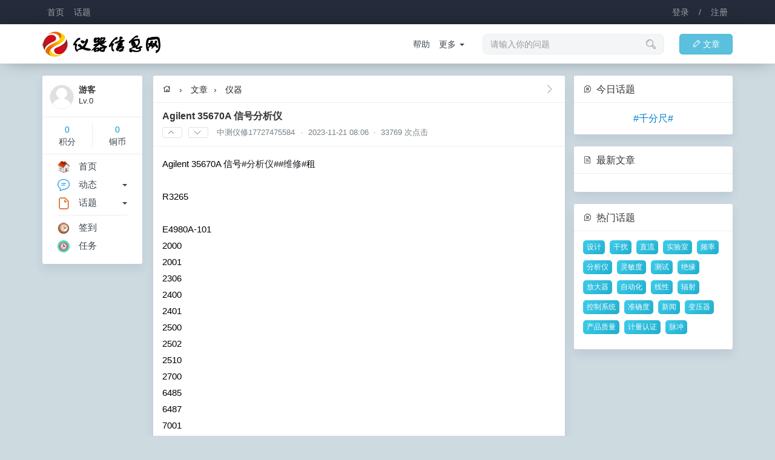

--- FILE ---
content_type: text/html; charset=UTF-8
request_url: https://cncal.com/article/580963
body_size: 8584
content:
<!DOCTYPE html>
<html>
<head>
<meta name="Content-Type" content="text/html;charset=utf-8" />
<meta name="viewport" content="width=device-width,initial-scale=1.0,maximum-scale=1.0,user-scalable=0" />
<meta name="apple-mobile-web-app-capable" content="yes" />
<meta name="mobile-web-app-capable" content="yes" />
<meta http-equiv="X-UA-Compatible" content="IE=edge,Chrome=1" />
<title>Agilent 35670A 信号分析仪 - 仪器网,仪器信息网,计量论坛</title>
<meta name="keywords" content="仪器信息网,仪器网,计量论坛,中国仪器信息网,中国仪器网,仪器仪表网,仪器仪表交易网,仪器信息论坛,仪器仪表,仪表信息网,仪器,仪表,仪器网论坛,质量论坛,管理论坛,电子仪器,实验仪器,测量仪器,无损仪器,教学仪器,科学仪器,分析仪器,实验室仪器,光学仪器,无损检测,物理仪器,环境检测,检测仪器,仪器设备,色谱仪器,生物检测,温度仪表,压力仪表,流量仪表,电工仪表,衡器,仪器维修,仪器商城,仪器厂商,仪器说明书" />
<meta name="description" content="仪器 - @中测仪修17727475584 - Agilent35670A信号[topic=334]分析仪[/topic][topic=9]维修[/topic]租R3265E4980A-10120002001230624002401250025022510270064..." />
<base href="https://cncal.com/" /><!--[if IE]></base><![endif]-->
<link href="https://cncal.com/assets/common/favicon.ico?v=1" rel="shortcut icon" type="image/x-icon" />
<link href="https://cncal.com/assets/css/bootstrap.css?v=1" rel="stylesheet" type="text/css" />
<link href="https://cncal.com/assets/css/default/common.css?v=1" rel="stylesheet" type="text/css" />
<script src="https://cncal.com/assets/js/jquery.js?v=1" type="text/javascript"></script>
<script src="https://cncal.com/assets/js/common.js?v=1" type="text/javascript"></script>
<script type="text/javascript">
var userUid = "";
var userName = "";
var userSite = "https://cncal.com/";
var userHash = "cb01b77116";
var userGroup = "99";
var userApps = "article";
var userNotice = "";
var userLang = "";
</script>
</head>
<body><div class="user-header navbar navbar-inverse">
<div class="container">
<div class="navbar-header">
<ul class="nav navbar-nav navbar-left">
<li><a href="https://cncal.com/" title="仪器网,仪器信息网,计量论坛">首页</a></li>
<li><a href="https://cncal.com/topic/" title="话题">话题</a></li>
<!-- <li><a href="https://cncal.com/share/" title="动态">动态</a></li> -->
</ul>
</div>
<ul class="nav navbar-nav navbar-access navbar-right">
<li><a href="javascript:;" onclick="$.dialog('hide','access/ajax/login/');">登录</a></li>
<li><a href="javascript:;">/</a></li>
<li><a href="javascript:;" onclick="$.dialog('hide','access/ajax/register/');">注册</a></li>
</ul>
</div>
</div>
<div class="user-nav navbar navbar-inverse">
<div class="container">
<div class="navbar-header">
<a class="navbar-brand" href="https://cncal.com/" title="仪器网,仪器信息网,计量论坛"><img src="assets/common/logo.png?v=1" title="仪器网,仪器信息网,计量论坛" /></a>
</div>
<ul class="nav navbar-nav navbar-right">
<li><a href="https://cncal.com/article/posts/" class="btn btn-info btn-article"><i class="iconfont">&#xe600;</i>文章</a></li>
<!-- <li><a href="https://cncal.com/share/push/" class="btn btn-success btn-share"><i class="iconfont">&#xe600;</i>分享</a></li> -->
</ul>
<form class="navbar-form dropdown navbar-right hidden-md hidden-xs hidden-sm">
<div class="form-group dropdown-toggle" data-toggle="dropdown" aria-expanded="false">
<input type="search" name="search" id="searchvalue" class="form-control" placeholder="请输入你的问题" autocomplete="off">
</div>
<i class="iconfont">&#xe620;</i>
<div class="dropdown-menu" style="left:15px;margin:20px 15px 0 0;padding:0;">
<div class="search-note">请输入关键字</div>
<ul class="search-value-list"></ul>
<div class="search-value" style="display:none;"></div>
</div>
</form>
<ul class="nav navbar-link navbar-nav navbar-right hidden-md hidden-xs hidden-sm">
<li><a href="https://cncal.com/topic/1">帮助</a></li>
<li class="dropdown">
<a class="dropdown-toggle" data-toggle="dropdown" aria-expanded="false">更多&nbsp;<span class="caret"></span></a>
<ul class="dropdown-menu">
<li><a href="https://cncal.com/share/2">建议</a></li>
<li class="divider"></li>
<li><a href="https://cncal.com/topic/">更多...</a></li>
</ul>
</li>
</ul>
</div>
</div>
<div class="container clearfix"><style type="text/css">
.author{margin:20px 0;padding-bottom:20px;border-bottom:1px solid #EBEBEB;text-align:center;}.avatar img{width:100px;height:100px;border-radius:50%;}.author-name{font-weight:bold;font-size:16px;color:#333333;white-space:nowrap;text-overflow:ellipsis;margin:10px 0 5px 0;}.author-profile{color:#666666;font-size:13px;word-break:break-all;margin:0 0 15px 0;padding:0;}.article-title{display:block;font-size:14px;margin:0;padding:13px 15px;border-bottom:1px solid #edeef0;}.article-votes{font-size:13px;color:#778087;}.article-votes .iconfont{font-size:12px;}.article-votes a{color:#778087;margin:0 6px 0 0;}.article-title h2{margin:0 0 10px 0;padding:0;font-size:16px;font-weight:bold;}.votes,.votes:link,.votes:visited{font-size:10px;line-height:1;padding:2px 8px;border:1px solid #e2e2e2;border-radius:3px;color:#778;display:inline-block;vertical-align:baseline;text-align:center}.votes:hover{color:#667;border:1px solid #667;}.votes:active{background-color:#f0f0f0;border:1px solid #aaa;box-shadow:0 1px 1px rgba(0,0,0,.2) inset}.article-values,.lists .answers{font-size:15px;line-height:1.8;color:#000;word-break:break-word;}.lists .m img{border-radius:4px;}.author-value p{margin:0 0 3px 0;padding:0;}.author-active{display:block;text-align:center;margin:0 0 15px 0;}.author-active a{display:inline-block;padding:2px 13px;font-size:12px;margin-left:10px;border:1px solid #499ef3;color:#499ef3;}.author-active a:hover{border-color:#F66F6A;color:#F66F6A;}a.active{background:#499ef3;color:#FFF;}.none-comments{font-size:13px;color:#b2bac2;text-align:center;padding:30px;}.page-control .pagination{margin:0;padding:7px 8px 5px 8px;background-color:#fff;}
.main-navs em{margin:0 10px;}.main-navs .dropdown-menu {margin:-6px 0 0 0;min-width:85px;text-align:center;}
</style>
<div class="row">
<div class="col-sm-12 col-md-2 hidden-xs hidden-sm">
<div class="main clearfix" style="padding:10px 0 0 10px;">
<div class="sidebar-user list clearfix">
<dl class="clearfix">
<dd class="m"><img src="assets/common/avatar.png"></dd>
<dt>游客</dt>
<dd>Lv.0</dd>
</dl>
<div class="sidebar-credits clearfix">
<ul>
<li><p>0</p>积分</li>
<li><p>0</p>铜币</li>
</ul>
</div>
</div>

<div class="sidebar-menu clearfix">
<ul>
<li><a href="/"><img src="assets/common/lefts/index.png?v=4">首页</a></li>
<li>
<div class="right dropdown">
<a class="dropdown-toggle" data-toggle="dropdown" aria-expanded="false"><span class="caret"></span></a>
<ul class="dropdown-menu dropdown-menu-left">
<li><a href="https://cncal.com/share/active=1">最新</a></li>
<li><a href="https://cncal.com/share/active=2">热门</a></li>
<li><a href="https://cncal.com/share/active=3">关注</a></li>
<li><a href="https://cncal.com/share/active=4">推荐</a></li>
</ul>
</div>
<a href="https://cncal.com/share/"><img src="assets/common/lefts/share.png?v=4">动态</a>
</li>
<li>
<div class="right dropdown">
<a class="dropdown-toggle" data-toggle="dropdown" aria-expanded="false"><span class="caret"></span></a>
<ul class="dropdown-menu dropdown-menu-left">
<li><a href="https://cncal.com/topic/3">活动</a></li>
<li><a href="https://cncal.com/topic/6">建议</a></li>
<li class="divider"></li>
<li><a href="https://cncal.com/topic/">更多...</a></li>
</ul>
</div>
<a href="https://cncal.com/topic/"><img src="assets/common/lefts/topic.png?v=4">话题</a>
</li>
</ul>
<ul>
<li><a href="https://cncal.com/user/clockin/"><img src="assets/common/lefts/clockin.png?v=7">签到</a></li>
<!-- <li><a href="https://cncal.com/qihuo/"><img src="assets/common/lefts/qihuo.png?v=4">交易</a></li> -->
<li><a href="https://cncal.com/tasks/"><img src="assets/common/lefts/tasks.png?v=4">任务</a></li>
</ul>
</div>
</div></div>
<div class="col-sm-12 col-md-7 delete-left delete-right">
<div class="main mbw clearfix">
<div class="main-header main-navs" style="background:none">
<div class="right">
<a href="https://cncal.com/article/advert" class="xg1"><i class="iconfont">&#xe65f;</i></a>
</div>
<a href="https://cncal.com/" title="仪器网,仪器信息网,计量论坛"><i class="iconfont">&#xe702;</i></a><em>&rsaquo;</em>
<a href="https://cncal.com/article/">文章</a><em>&rsaquo;</em>
<a href="https://cncal.com/article/advert">仪器</a>
</div>
<div class="article-title" style="background:none">
<h2>Agilent 35670A 信号分析仪</h2>
<div class="article-votes clearfix">
<a onclick="$.ajaxget('article/ajax/votes/id=580963&cid=1');" class="votes"><i class="iconfont">&#xe63c;</i></a>
<a onclick="$.ajaxget('article/ajax/votes/id=580963&cid=2');" class="votes"><i class="iconfont">&#xe65e;</i></a>&nbsp;
<a href="https://cncal.com/user/84627" class="cardin" cid="user" aid="84627">中测仪修17727475584</a> · &nbsp;2023-11-21 08:06&nbsp; · &nbsp;33769 次点击
</div>
</div>
<div class="main-body article-values clearfix">
Agilent 35670A 信号<a href="https://cncal.com/topic/334" aid="334" cid="topic" class="cardin">#分析仪#</a><a href="https://cncal.com/topic/9" aid="9" cid="topic" class="cardin">#维修#</a>租<br />
<br />
R3265<br />
<br />
E4980A-101 <br />
2000 <br />
2001 <br />
2306 <br />
2400 <br />
2401 <br />
2500 <br />
2502 <br />
2510 <br />
2700 <br />
6485 <br />
6487 <br />
7001 <br />
9901 <br />
81250 <br />
tek 80e9 <br />
05-LHP-211 <br />
06-LPM-820-065 <br />
06-LPM-851-050 <br />
11713B <br />
11896A <br />
11982A <br />
1936-C <br />
1936-R <br />
228B <br />
2500INT-2-Ge <br />
2500-LV <br />
2936-C <br />
3 V (DC + peak AC) <br />
33220A <br />
3325B <br />
34401A <br />
34405A <br />
34903A <br />
34970A <br />
3499B <br />
4200A-SCS <br />
4200A-SCS-PKB <br />
4200A-SCS半导参数<a href="https://cncal.com/topic/334" aid="334" cid="topic" class="cardin">#分析仪#</a>"4200A-SCS-PKA <br />
4200-BTI-A <br />
4200-PA：一个预<a href="https://cncal.com/topic/274" aid="274" cid="topic" class="cardin">#放大器#</a> <br />
4201-SMU：两个用于高容量设置的中<a href="https://cncal.com/topic/258" aid="258" cid="topic" class="cardin">#功率#</a> SMU <br />
4215-CVU：一个高分辨率多频 C-V 单元 <br />
428A <br />
5305 TECSource <br />
54750A <br />
54754A <br />
5500A <br />
6236B <br />
6284A <br />
6487A <br />
6517A <br />
6612C <br />
6624A <br />
70004A <br />
7011-C <br />
70950B <br />
70951A <br />
70952B <br />
80A02 <br />
80C01 <br />
80C03 <br />
80C04-CR2 <br />
80C07B <br />
80C07B-CR1 <br />
80C07-CR1 <br />
80C08C-CR4 <br />
80C09-CR1 <br />
80C10B <br />
80C10C <br />
80C11 <br />
80C11B <br />
80C11-CR4 <br />
80C12 <br />
80C15 <br />
81000FA FC/PC <br />
81000FI <br />
8101-PIV：一个带有采样装置的<a href="https://cncal.com/topic/221" aid="221" cid="topic" class="cardin">#测试#</a>夹具 <br />
8110A <br />
81130A <br />
81250A <br />
81250A ParBERT <br />
81480A <br />
8151B <br />
81521B <br />
81524A <br />
81525A <br />
81530A <br />
81531A <br />
81532A <br />
81533A <br />
81533B <br />
81534A <br />
81536A <br />
8153A <br />
81551MM <br />
81552SM <br />
81554SM <br />
81560A <br />
8156A <br />
81570A <br />
81571A <br />
81576A <br />
81578A <br />
81578B <br />
8157A <br />
8158B <br />
81591B <br />
81594B <br />
81595B <br />
81600B <br />
81610A <br />
81613A <br />
81614A <br />
81618A <br />
81619A <br />
81622B <br />
81623A <br />
81624A <br />
81624B <br />
81625A <br />
81626B <br />
81628C <br />
81630B <br />
81632A <br />
81633A <br />
81633B <br />
81634A <br />
81634B <br />
81635A <br />
81636B <br />
8163A <br />
8163B <br />
81640A <br />
8164A <br />
8164B <br />
81654A <br />
81656A <br />
81657A <br />
81662A <br />
8166A <br />
8166B <br />
8167A <br />
8167B <br />
81680A <br />
81680B <br />
81682A <br />
81689A <br />
8168A <br />
8168B <br />
8168C <br />
8168D <br />
8168E <br />
8168F <br />
8169A <br />
818-I <br />
818P-020-12 <br />
818-SL <br />
81940A <br />
81949A <br />
81950A <br />
81960A <br />
81980A <br />
81989A <br />
819D-SL-3.3-CAL <br />
82357B <br />
82A04 <br />
83402C <br />
83410B <br />
83411C <br />
83430A <br />
83433A <br />
83437A <br />
83438A <br />
83440C <br />
83446A <br />
83480A <br />
83483A <br />
83484A <br />
83485A <br />
83485B <br />
83486A <br />
83491A <br />
83493A <br />
83494A <br />
83495A <br />
83496A <br />
83496B <br />
8455A-969 <br />
8504A <br />
8509B <br />
8560E <br />
8565EC <br />
8594E <br />
86038B <br />
86061C <br />
86062C <br />
86100A <br />
86100B <br />
86100C <br />
86100D <br />
86101A <br />
86102A <br />
86103A <br />
86103B <br />
86105A <br />
86105B <br />
86105C <br />
86105D <br />
86106A <br />
86106B <br />
86107A <br />
86108B <br />
86109A <br />
86109B <br />
86112A <br />
86115D <br />
86116B <br />
86116C <br />
86120A <br />
86120B <br />
86120C <br />
86122A <br />
86122B <br />
86122C <br />
86130A <br />
86140B <br />
86141B <br />
86142A <br />
86142B <br />
86143B <br />
86145A <br />
86145B <br />
86146B <br />
87106D <br />
8714B <br />
8714ET <br />
Advantest AD7461 <br />
Advantest R6552 <br />
AEDFA-L-DWDM-F-EX1-22-B-FC <br />
AEDFA-PKT-DWDM-15-B-FA <br />
AFG3252 <br />
AFL PowerCleave <br />
Agilent 33502A <br />
Agilent 34902A <br />
Agilent 34903A <br />
Agilent 3499A <br />
Agilent 5517D <br />
Agilent 81490A <br />
Agilent 8164A <br />
Agilent 8164B <br />
Agilent 83492A <br />
Agilent 83623B <br />
Agilent 86113A <br />
Agilent 86143B <br />
Agilent 8753C <br />
Agilent E3646A <br />
Agilent E3648A <br />
Agilent E4861A <br />
Agilent E5062A <br />
Agilent E5071C <br />
Agilent E6171B <br />
Agilent E8257D <br />
Agilent N1076A <br />
Agilent N2276A <br />
Agilent N4906B <br />
Agilent N7782B <br />
Agilent N7783B <br />
Agilent81250A并行误码仪 <br />
AI9302A <br />
AI9302B <br />
AI9508A <br />
AI9801A <br />
AI98S×32A <br />
Ando AQ2730 <br />
Ando AQ2733 <br />
Ando AQ2743 <br />
Ando AQ4211 <br />
Ando AQ4213 <br />
Ando AQ4215 <br />
Ando AQ6315B <br />
Ando AQ7315 <br />
Anritsu MS9740B <br />
Anritsu MU181020A <br />
Anritsu? MU181000A <br />
ANT-20SE <br />
AQ1200 <br />
AQ2140 <br />
AQ2150A <br />
AQ2200-136 <br />
AQ2200-215 <br />
AQ2200-221 <br />
AQ2200-271 <br />
AQ2200-311A <br />
AQ2200-331 <br />
AQ2200-421 <br />
AQ2200-601 <br />
AQ2200-641 <br />
AQ2201 <br />
AQ2202 <br />
AQ2212 <br />
AQ2735 <br />
AQ3150 <br />
AQ4212 <br />
AQ4320D <br />
AQ4321D <br />
AQ6140 <br />
AQ6141 <br />
AQ6151B <br />
AQ6315A <br />
AQ6315B <br />
AQ6315E <br />
AQ6317 <br />
AQ6317/B <br />
AQ6317B <br />
AQ6319 <br />
AQ6319A <br />
AQ6370 <br />
AQ6370B <br />
AQ6370C <br />
AQ6370D <br />
AQ7275 <br />
AQ7310 <br />
AQ8201-13B <br />
AQ8203 <br />
ATC-1400 <br />
AV2498A <br />
AWG70001B <br />
AWG70002A <br />
AX10 <br />
B1500A <br />
Bandwidth 20G <br />
BBS1550 <br />
Bristol 228 <br />
Bristol 428A <br />
Bristol 621B <br />
Butterfly wifi <br />
CG635 时钟发生器 <br />
Cisco N3K-C3064PQ-10GX <br />
CMA5000A <br />
CMW500 <br />
CS580 <a href="https://cncal.com/topic/304" aid="304" cid="topic" class="cardin">#直流#</a>电流源 <br />
CSA8200 <br />
CSM-39100 <br />
CT-30 <br />
CTL100 <br />
D3186A <br />
DB64 延迟发生器 <br />
DGM-32XR-DMD <br />
DOP-101 <br />
DOP-201 <br />
DORC ZX1 <br />
DPO7054 <br />
DSA72004 <br />
dsa8000 <br />
DSA8200 <br />
DSA8300 <br />
DSO80304B <br />
DSO9404A <br />
E3610A <br />
E3614A <br />
E3620A <br />
E3630A <br />
E3631A <br />
E3640A <br />
E3646A <br />
E3647A <br />
E3648A <br />
E4425B <br />
E4440A <br />
E4805B <br />
E4805B <br />
E4805B <br />
E4808A <br />
E4808A <br />
E4809A <br />
E4809A <br />
E4810A/11A <br />
E4832A <br />
E4832A <br />
E4832A <br />
E4835A <br />
E4838A <br />
E4861A <br />
E4861A <br />
E4861A <br />
E4861B <br />
E4861B <br />
E4862A <br />
E4862A <br />
E4862B <br />
E4863A <br />
E4863A <br />
E4863B <br />
E4864A <br />
E4864A <br />
E4865A <br />
E4865A <br />
E4866A <br />
E4866A/67A <br />
E4867A <br />
E4867A <br />
E4868B/69B <br />
E4874A/75A <br />
E4882A <br />
E4883A <br />
E4884A <br />
E4896A <br />
E4991B <br />
E5071C <br />
E5100A <br />
E5574A <br />
E8403A <br />
E8491B <br />
EC200KC <br />
EC301 恒电流仪" <br />
ECL-210 <br />
EDX1800E <br />
Eni 603L <br />
ER-100-1290/1650-ER=40 <br />
Ericsson FSU-975 <br />
ERM100 <br />
ERM-101 <br />
ESD-202A <br />
ESP300 <br />
EXFO FIP-410B <br />
EXFO FIP-430B <br />
EXFO FLS-5800 <br />
EXFO FOT-920 <br />
EXFO FPM-602 <br />
EXFO FTB-5500B <br />
EXFO FTB-5800 <br />
EXFO IQ-206 <br />
EXFO IQS-510E <br />
EXFO IQS-5240B <br />
EXFO IQS-9401 <br />
EXFO MAX-FIP <br />
EXFO PPM-350C <br />
EXFO S2000 <br />
EXFO WA-1150 <br />
EYE-2000C <br />
FBP <br />
FiberControl PS-700 <br />
Fiberpro P55-A <br />
Fiberpro PS3100 <br />
Fiberpro PS3200 <br />
FibKey 6800 <br />
FIP-400 <br />
Fitel S178 <br />
FK11-STD <br />
FL10 <br />
FLS-5800 <br />
Fluke 123 <br />
Fluke 2620A <br />
FOT-20A <br />
FPM-300 <br />
FPM-600 <br />
FPM-8210 <br />
FPM-8210H <br />
FS200 <br />
FS730 / FS735 5 电压<a href="https://cncal.com/topic/274" aid="274" cid="topic" class="cardin">#放大器#</a> <br />
FS730/4 信号<a href="https://cncal.com/topic/274" aid="274" cid="topic" class="cardin">#放大器#</a> <br />
FSM-100P+ <br />
FSM-40F <br />
FSM-40PM <br />
FSM-40S <br />
FSM-45F <br />
FSM-45PM <br />
FSM-60R <br />
FSM-60S <br />
FSM-80S <br />
FSU-925-PM <br />
FSU-995FA <br />
FSV7 <br />
FTB-150 <br />
FTB-400 <br />
FTB-500 <br />
FTB-8140 <br />
FTB-880 <br />
FUJITSU FIM70310 <br />
FV-2400 <br />
FV-400 <br />
FV-410P <br />
FVA-2200 <br />
FVA-3100 <br />
FVA-3150 <br />
FVA-600 <br />
FVA-60B <br />
FZB300-H <br />
GB810-OVA <br />
GP700 <br />
HA9 <br />
HP 438A <br />
HP 8656B <br />
HP 8657B <br />
HP 8921A <br />
HP2-60 <br />
ID-OSA-MPD-01 <br />
ID-OSA-MPD-x1 <br />
IEEE488 <br />
ILX LDX-3207 <br />
ILX LDX-3207B <br />
ILX LDX-3660 <br />
ILX MPS-8033 <br />
INNO IF0 <br />
IQ-1200 <br />
IQ-203 <br />
IQ600 <br />
IQ700 <br />
IQS 5150B <br />
IQS-3100 <br />
IQS-3150 <br />
IQS-3250 <br />
IQS-505P <br />
IQS-510P <br />
IQS-605P <br />
IQS-610P <br />
IQS-9100 <br />
IQS-9403 <br />
IQS-9800 <br />
ITC4001 <br />
ITC4005 <br />
IXIA 400T <br />
J7272A <br />
JDS SB <br />
JDSU / TESTPOINT TS-30 <br />
JDSU 21011871-201 <br />
JDSU EDFA <br />
JDSU FM-L200 <br />
JDSU HA9 <br />
JDSU IA3 <br />
JDSU MAP + 2B00 <br />
JDSU MAPU+1S-Z025 Passive Utility Module <br />
JDSU mOPM-B1 <br />
JDSU mOSW-C1 <br />
JDSU mTBF-A1 <br />
JDSU mUTL-A1 Map Utility Module <br />
JDSU mUTL-C1 Map Utility Module <br />
JDSU mVOA-A2 <br />
JDSU OLP-87 <br />
JDSU OLS-55 <br />
JDSU OWB1002 <br />
JDSU TB3 <br />
JDSU TB9 <br />
JGR BR5 <br />
JGR MBR5 <br />
JGR MS05B <br />
JGR MS07 <br />
JGR MS10P <br />
JGR MS12 <br />
JGR MS7 <br />
KD-250*250-100 <br />
keithley 2000 <br />
keithley 230 <br />
keithley 2400 <br />
keithley 2420 <br />
keithley 2502 <br />
keithley 2602B <br />
keithley 2700 <br />
keithley 4200-PA <br />
keithley 480 <br />
keithley 485 <br />
keithley 6517 <br />
Keithley 7001 <br />
Keithley 7700 <br />
Keysight E4809A <br />
Keysight E4861B <br />
Keysight E4891B <br />
Keysight M9018B <br />
Keysight N1078A <br />
Keysight N7731A <br />
Keysight N7744A <br />
L10862 <br />
L44000-839-02 <br />
LC8 <br />
LCM-39440 <br />
LD8900R /InGaAs <br />
LDC-3714B <br />
LDC-3722B <br />
LDC-3724 <br />
LDC-3724B <br />
LDC-3900 <br />
LDC-3908 <br />
LDC-3916334 <br />
LDC-3916372 <br />
LDC-3926 <br />
LDC4020 <br />
LDT-5525 <br />
LDT-5910B <br />
LDT-5980 <br />
LDX-3220 <br />
LeCroy 354 <br />
LeCroy LM10-36Zi <br />
LeCroy MCM-Zi <br />
LGK 7634-01 577059-1150-000 <br />
LMS-602D <br />
LPA-9070A <br />
LPA-9082A <br />
LPA-9084 <br />
LUNA NRT-2500 <br />
Luna OBR-4400 <br />
LUNA OVAe-4000NF <br />
LWM-6500 <br />
M1800A <br />
M8195A <br />
M9018A <br />
M9021A <br />
MA96A <br />
mBBS-A1 <br />
mEDFA-A1 <br />
mEDFA-C1 <br />
MG9638A <br />
ML9001A <br />
MLS-2100 <br />
MM4006 <br />
MN9672A <br />
mOPM-C1 <br />
MOPM-CRHHP <br />
mOVA-C1 <br />
MP1590B <br />
MP1632A <br />
MP1632C <br />
MP1763B <br />
MP1763C <br />
MP1764C <br />
MP1800A <br />
MP2100B <br />
MP2102A <br />
MP2110A <br />
MPA160 化学测量仪器 <br />
MPC-101 <br />
MPM-200 <br />
MS9710B <br />
MS9710C <br />
MS9740A <br />
MS9740B <br />
MSO9404A <br />
MT1810A <br />
MTS 6000A <br />
MTS-5800P <br />
MTS8000 <br />
MU181640A <br />
MU931421A <br />
MW-OA-17DBM <br />
N1000A <br />
N1030A <br />
N1045B <br />
N1076A <br />
N1090A <br />
N1092A <br />
N1092C <br />
N1092D <br />
N2100B <br />
N2100B PXIT 10.3125 Gb/s <br />
N2268A <br />
N4868A <br />
N4872A <br />
N4872A/73A <br />
N4873A <br />
N4874A <br />
N4875A <br />
N4906B <br />
N5230A <br />
N5980A <br />
N7731A <br />
N7745A <br />
N7749C <br />
N7766A <br />
N7768A <br />
N7778C <br />
N7781B <br />
N7782B <br />
N9020A <br />
N9020B <br />
Neophotonics V8 <br />
New Focus 0901 <br />
new focus 1014 <br />
new focus 1592 <br />
new focus 6300 <br />
Newport 1830-C <br />
Newport 1835-C <br />
Newport 1918-C <br />
Newport 1918-R <br />
Newport 2936-C <br />
Newport 325B <br />
Newport 350 <br />
newport 3700 <br />
Newport 481-A <br />
Newport 501B <br />
Newport 5030 <br />
Newport 560B <br />
Newport 562-XYZ <br />
Newport 5700-30-5 <br />
Newport 6000 <br />
newport 8000 <br />
Newport 8016 <br />
Newport 842-PE <br />
Newport 8605 <br />
newport 9008 <br />
newport 9016 <br />
Newport 918D-I <br />
Newport 918D-IR-OD3 <br />
Newport 918D-IR-OD3R <br />
Newport 918D-IS-IG <br />
Newport LDT-5948 <br />
Newport LTA-HS <br />
Newport ST-200 <br />
Newport? LP-05 <br />
NI GPIB-USB-HS <br />
NS2-Ge/3.5/1.8-PRO <br />
NS-GE/3.5/1.8-STD <br />
OAB 1596+22FA <br />
OH700 <br />
OLA-55 <br />
OLP-55 <br />
OLP-85 <br />
OMH-6727B <br />
OMM-6810B <br />
OmniCure S1500 <br />
ONT-503 <br />
ONT-603 <br />
ONT-606 <br />
OP752-MOD <br />
OP930-SM <br />
Ophir NOVA II <br />
Optellent 06001-02 <br />
OPTICS DBM 2004 <br />
Opwill OTP-6200 <br />
OS31C <br />
OS-LD-D-1271 <br />
OZ-2000 <br />
P7240 <br />
PB100A4 <br />
PCD-104 <br />
PEM-300 <br />
PEM-330 <br />
PK 8000 <br />
PM-1600 <br />
PMSII-A <br />
PS3650 <br />
PSY-101 <br />
PTR-200-ARL <br />
PTR-200-MRL <br />
PTR-200MRR <br />
Q8221 <br />
Q8326 <br />
Q8383 <br />
Q8384 <br />
R&S FSP 40GHz <br />
R＆S?SMA100A/6G <br />
R2000 <br />
RGA series 残余气体<a href="https://cncal.com/topic/334" aid="334" cid="topic" class="cardin">#分析仪#</a> <br />
RM3750B <br />
S182PM <br />
S183PM <br />
S6735S-S24X6C-A <br />
Santec MPM-10 <br />
Santec MPM-200 <br />
Santec OTF-930 <br />
Santec TSL-570 <br />
SB1C40204 <br />
SC1C10481 <br />
SC2D10081+17XF000FP <br />
SC2D10081+17XF00FP <br />
SIM900 <br />
SIM900 主机箱 <br />
SIM900 主机箱含电源 <br />
SIM910 SIM911 | <br />
SIM910/911 JFET/BJT 前置<a href="https://cncal.com/topic/274" aid="274" cid="topic" class="cardin">#放大器#</a> <br />
SIM914 <br />
SIM914 350M前置<a href="https://cncal.com/topic/274" aid="274" cid="topic" class="cardin">#放大器#</a> <br />
SIM918 ***电流<a href="https://cncal.com/topic/274" aid="274" cid="topic" class="cardin">#放大器#</a> <br />
SIM921 AC 电阻桥 <br />
SIM922/923 <br />
SIM922A/923A <br />
SIM925 八输入通道、四线多路器 <br />
SIM928 可充电独立电压源 <br />
SIM940 <br />
SIM954 <br />
SIM960 <br />
SIM964 <br />
SIM964 | z <br />
SIM964 信号调节器 <br />
SIM965 <br />
SIM970 <br />
SIM980 <br />
SIM983 比例<a href="https://cncal.com/topic/274" aid="274" cid="topic" class="cardin">#放大器#</a> <br />
SIM9B1/B2 <br />
SmartBits 6000B <br />
SmartBits 600B <br />
SR510 SR530 | <br />
SR600 <br />
SR830 <br />
SUPPA-9802 <br />
SWS15107 <br />
TCM-39032 <br />
TCM-39034 <br />
TCM-39400 <br />
TCP0030 <br />
TDS1012 <br />
TDS540B <br />
TDS580D <br />
TDS784D <br />
tds8000 <br />
TDS8000B <br />
TED350 <br />
Tek 80C09-CR1 <br />
Tek 80C11 <br />
tek 80E04 <br />
tek 80E05 <br />
tek 80E07 <br />
TEK DPO7354 <br />
TEK DPP125B <br />
TEK DSA70604C <br />
TEK P7225 <br />
TEK P7313 <br />
TEK TAP1500 <br />
Tek TAP3500 <br />
TEK TDP3500 <br />
Tektronix CSA7154 <br />
TEKTRONIX CSA7404 <br />
Tektronix CSA8000 <br />
Tektronix CSA8200 <br />
Tektronix CT-4 <br />
Tektronix OM4225 <br />
Tektronix P6243 <br />
Tektronix TCPA300 <br />
Tektronix TDS580D <br />
Tektronix TDS7104 <br />
Tektronix TDS784D <br />
Tektronix TDS8000B <br />
TG1P4A <br />
Thorlabs ASE730 <br />
Thorlabs BP209IR1/M <br />
Thorlabs PM200 <br />
Thorlabs PM400K4 <br />
THORLABS S144C <br />
Thorlabs S202C <br />
THORLABS TED4015 <br />
TLB 7004 <br />
TLB-6300-LN <br />
TLB-6800-LN <br />
TLM-8700 <br />
Toptica AG-DL 100 <br />
TPP1000 <br />
TQ8111 <br />
TSG 4102A <br />
TSL-210V <br />
TSL-220 <br />
TSL-510 <br />
TSL-550 <br />
Tunics t100R <br />
Tunics T100S <br />
Tunics-PLUSL 3642-HECL <br />
U1816C <br />
USB 2.0 <br />
USB2000+(UV-VIS-ES) <br />
UV-1240 <br />
VIAVI HD3-2 <br />
Viavi MTS 5800 <br />
W300 <br />
WA-1100 <br />
WA-1150 <br />
WA-1600 <br />
WA-7100 <br />
WA-7600 <br />
WS1T10 <br />
YEDFA-BA-SD-30-FA <br />
国产6204售价格提示词""</div>
</div>
<div class="main mbw clearfix">
<div class="main-header" style="background:none">
<h2><span class="counts">0</span> 条回复</h2>
</div>
<div class="showlists lists list clearfix">
<div class="none-comments">暂无讨论，说说你的看法吧！</div>
</div>
</div>
<div class="main clearfix">
<div class="main-header" style="background:none">
<h2><i class="iconfont">&#xe626;</i>&nbsp;回复</h2>
</div>
<div class="main-body clearfix">
<div class="none-comments">
你需要 &nbsp;<a class="btn btn-success btn-sm" href="javascript:;" onclick="$.dialog('hide','access/ajax/login/');">登录</a> &nbsp;或 &nbsp;<a class="btn btn-info btn-sm" href="javascript:;" onclick="$.dialog('hide','access/ajax/register/');">注册</a> &nbsp;后参与讨论！
</div>
</div>
</div>
</div>
<div class="col-sm-12 col-md-3 hidden-xs hidden-sm">
<div class="main mbw clearfix"><div class="main-header" style="background:none"><h2><i class="iconfont">&#xe60a;</i> 今日话题</h2></div><div class="main-body text-center xs4 clearfix"><a href="https://cncal.com/topic/14" class="xi2">#千分尺#</a></div></div><div class="main mbw clearfix">
<div class="main-header" style="background:none">
<h2><i class="iconfont">&#xe67d;</i> 最新文章</h2>
</div>
<div class="main-body clearfix">
<ul>
</ul>
</div>
</div>
<div class="main mbw clearfix"><div class="main-header" style="background:none"><h2><i class="iconfont">&#xe60a;</i> 热门话题</h2></div><div class="main-body tags clearfix"><a href="https://cncal.com/topic/389" aid="389" cid="topic" class="cardin">设计</a><a href="https://cncal.com/topic/289" aid="289" cid="topic" class="cardin">干扰</a><a href="https://cncal.com/topic/304" aid="304" cid="topic" class="cardin">直流</a><a href="https://cncal.com/topic/293" aid="293" cid="topic" class="cardin">实验室</a><a href="https://cncal.com/topic/329" aid="329" cid="topic" class="cardin">频率</a><a href="https://cncal.com/topic/334" aid="334" cid="topic" class="cardin">分析仪</a><a href="https://cncal.com/topic/280" aid="280" cid="topic" class="cardin">灵敏度</a><a href="https://cncal.com/topic/221" aid="221" cid="topic" class="cardin">测试</a><a href="https://cncal.com/topic/384" aid="384" cid="topic" class="cardin">绝缘</a><a href="https://cncal.com/topic/274" aid="274" cid="topic" class="cardin">放大器</a><a href="https://cncal.com/topic/282" aid="282" cid="topic" class="cardin">自动化</a><a href="https://cncal.com/topic/286" aid="286" cid="topic" class="cardin">线性</a><a href="https://cncal.com/topic/294" aid="294" cid="topic" class="cardin">辐射</a><a href="https://cncal.com/topic/276" aid="276" cid="topic" class="cardin">控制系统</a><a href="https://cncal.com/topic/291" aid="291" cid="topic" class="cardin">准确度</a><a href="https://cncal.com/topic/203" aid="203" cid="topic" class="cardin">新闻</a><a href="https://cncal.com/topic/404" aid="404" cid="topic" class="cardin">变压器</a><a href="https://cncal.com/topic/307" aid="307" cid="topic" class="cardin">产品质量</a><a href="https://cncal.com/topic/137" aid="137" cid="topic" class="cardin">计量认证</a><a href="https://cncal.com/topic/299" aid="299" cid="topic" class="cardin">脉冲</a></div></div></div>
</div>
</div>
<div class="footer clearfix">
<div class="container">
<div class="row hidden-xs hidden-sm">
<div class="col-xs-2">
<h2>关于仪器网</h2>
<ul>
<li><a href="https://cncal.com/aboutus/1">加入我们</a></li>
<li><a href="https://cncal.com/aboutus/1">联系我们</a></li>
<li><a href="https://cncal.com/aboutus/1">帮助中心</a></li>
</ul>
</div>
<div class="col-xs-2">
<h2>仪器信息网</h2>
<ul>
<li><a href="https://cncal.com/question/advert">仪器百科</a></li>
<li><a href="https://cncal.com/question/answer">仪器问答</a></li>
<li><a href="https://cncal.com/question/news">仪器信息</a></li>
</ul>
</div>
<div class="col-xs-2">
<h2><a href="https://cncal.com/topic/">仪器计量技术</a></h2>
<ul>
<li><a href="https://cncal.com/question/tech">计量技术</a></li>
<li><a href="https://cncal.com/question/jobs">计量职业</a></li>
<li><a href="https://cncal.com/question/news">计量新闻</a></li>
</ul>
</div>
<div class="col-xs-2">
<h2>服务条款</h2>
<ul>
<li><a href="https://cncal.com/aboutus/7">免责声明</a></li>
<li><a href="https://cncal.com/aboutus/8">隐私条款</a></li>
<li><a href="https://cncal.com/aboutus/8">服务条款</a></li>
</ul>
</div>
<div class="col-xs-4">
<a class="viewtop hidden-xs" onclick="$.scrollTo(1,600,{queue:true});"><i class="iconfont">&#xe63c;</i></a>
<h2>官方客服</h2>
<ul class="customer">
<li><img src="assets/common/wechat.png" title="客服 A" /><br />客服 A</li>
<li><img src="assets/common/line.png" title="客服 A" /><br />客服 B</li>
</ul>
</div>
</div>
<p>
Copyright © 2020 <a href="https://cncal.com/" title="仪器网,仪器信息网,计量论坛">All Rights Reserved. 仪器信息网(cncal.com) 版权所有</a><br />
<span class="xs1">GMT+8,&nbsp;2026-01-18 10:16,&nbsp;Processed in: 0.030567&nbsp;(s)</span>&nbsp;<span class="online"></span><script type="text/javascript" src="https://v1.cnzz.com/z_stat.php?id=1278834951&web_id=1278834951"></script></p>
</div>
</div>
<div id="ajaxbase" class="ajaxbase"></div>
<script defer src="https://static.cloudflareinsights.com/beacon.min.js/vcd15cbe7772f49c399c6a5babf22c1241717689176015" integrity="sha512-ZpsOmlRQV6y907TI0dKBHq9Md29nnaEIPlkf84rnaERnq6zvWvPUqr2ft8M1aS28oN72PdrCzSjY4U6VaAw1EQ==" data-cf-beacon='{"version":"2024.11.0","token":"4297741c1da3435595a87f247051f49e","r":1,"server_timing":{"name":{"cfCacheStatus":true,"cfEdge":true,"cfExtPri":true,"cfL4":true,"cfOrigin":true,"cfSpeedBrain":true},"location_startswith":null}}' crossorigin="anonymous"></script>
</body>
</html>